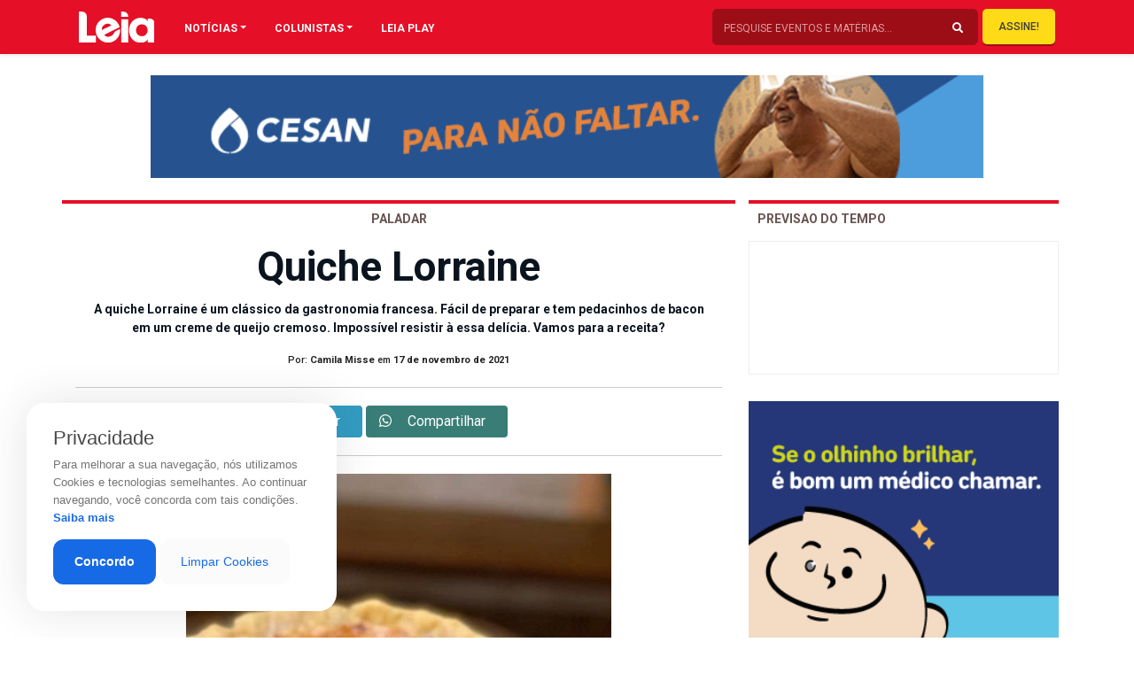

--- FILE ---
content_type: text/html; charset=UTF-8
request_url: https://revistaleia.com/quiche-lorraine/
body_size: 20364
content:
<!doctype html>
<html lang="pt-BR" class="no-js">

<head>
            
        <meta charset="UTF-8"/>
        <meta http-equiv="X-UA-Compatible" content="IE=edge">
        <meta http-equiv="content-type" content="text/html; charset=UTF-8" />
        <meta name="viewport" content="width=device-width, initial-scale=1.0">
        <meta name="robots" content="index, follow">
        <meta name="theme-color" content="#E50F27">
        <meta name="description" content="Oferecendo sempre o melhor da gastronomia, eventos, entretenimento e atualidades de Cachoeiro">
    

        <link rel="apple-touch-icon-precomposed" href="https://revistaleia.com/wp-content/themes/LOAD/_assets/images/fav.jpg"/>
        <link rel="apple-touch-icon-precomposed" sizes="72x72" href="https://revistaleia.com/wp-content/themes/LOAD/_assets/images/fav.jpg"/>
        <link rel="shortcut icon" href="https://revistaleia.com/wp-content/themes/LOAD/_assets/images/fav.jpg"/>
        
        <link rel='dns-prefetch' href='//s.w.org' />
        <link rel="pingback" href="https://revistaleia.com/xmlrpc.php">

        <link rel="stylesheet" href="https://stackpath.bootstrapcdn.com/bootstrap/4.1.3/css/bootstrap.min.css" integrity="sha384-MCw98/SFnGE8fJT3GXwEOngsV7Zt27NXFoaoApmYm81iuXoPkFOJwJ8ERdknLPMO" crossorigin="anonymous">
        <link rel="stylesheet" href="https://use.fontawesome.com/releases/v5.7.1/css/all.css" integrity="sha384-fnmOCqbTlWIlj8LyTjo7mOUStjsKC4pOpQbqyi7RrhN7udi9RwhKkMHpvLbHG9Sr" crossorigin="anonymous">
        <link rel="stylesheet" href="https://cdnjs.cloudflare.com/ajax/libs/OwlCarousel2/2.3.4/assets/owl.carousel.min.css" integrity="sha256-UhQQ4fxEeABh4JrcmAJ1+16id/1dnlOEVCFOxDef9Lw=" crossorigin="anonymous" />
        <link rel="stylesheet" href="https://cdnjs.cloudflare.com/ajax/libs/OwlCarousel2/2.3.4/assets/owl.theme.default.css" integrity="sha256-nXBV7Gr2lU0t+AwKsnS05DYtzZ81oYTXS6kj7LBQHfM=" crossorigin="anonymous" />
        <link rel="stylesheet" href="https://cdnjs.cloudflare.com/ajax/libs/OwlCarousel2/2.3.4/assets/owl.theme.green.min.css" integrity="sha256-xAPiyaYLsJkRp8VxEwi9Cl5qPxyqLO0U5aJwyRRiOKA=" crossorigin="anonymous" />
        <link rel="stylesheet" href="https://cdnjs.cloudflare.com/ajax/libs/flexslider/2.7.1/flexslider.min.css" integrity="sha256-ix4NEiyExf0o9g2FKaOSmi++y3NuwbRLiL3Ahw+IX8s=" crossorigin="anonymous" />
        <link rel="stylesheet" href="https://revistaleia.com/wp-content/themes/LOAD/_assets/vendor/animate/css/animations.css">


            
        <title>
            Quiche Lorraine | Leia        </title>    
    <meta name='robots' content='index, follow, max-image-preview:large, max-snippet:-1, max-video-preview:-1' />

	<!-- This site is optimized with the Yoast SEO plugin v26.5 - https://yoast.com/wordpress/plugins/seo/ -->
	<link rel="canonical" href="https://revistaleia.com/quiche-lorraine/" />
	<meta property="og:locale" content="pt_BR" />
	<meta property="og:type" content="article" />
	<meta property="og:title" content="Quiche Lorraine - Leia" />
	<meta property="og:description" content="A quiche Lorraine é um clássico da gastronomia francesa. Fácil de preparar e tem pedacinhos de bacon em um creme de queijo cremoso. Impossível resistir à essa delícia. Vamos para a receita? Ingredientes &#8211; 2 xícaras (chá) de farinha de trigo &#8211; 150 g de manteiga gelada em cubos &#8211; 5 colheres (sopa) de água [&hellip;]" />
	<meta property="og:url" content="https://revistaleia.com/quiche-lorraine/" />
	<meta property="og:site_name" content="Leia" />
	<meta property="article:published_time" content="2021-11-17T18:00:54+00:00" />
	<meta property="article:modified_time" content="2021-11-17T18:01:16+00:00" />
	<meta property="og:image" content="https://revistaleia.com/wp-content/uploads/2021/11/0524d4f0-fe7f-4c13-a9cc-d80f242f9817-Pequeno.jpg" />
	<meta property="og:image:width" content="480" />
	<meta property="og:image:height" content="640" />
	<meta property="og:image:type" content="image/jpeg" />
	<meta name="author" content="Revista Leia" />
	<meta name="twitter:card" content="summary_large_image" />
	<meta name="twitter:label1" content="Escrito por" />
	<meta name="twitter:data1" content="Revista Leia" />
	<meta name="twitter:label2" content="Est. tempo de leitura" />
	<meta name="twitter:data2" content="3 minutos" />
	<script type="application/ld+json" class="yoast-schema-graph">{"@context":"https://schema.org","@graph":[{"@type":"WebPage","@id":"https://revistaleia.com/quiche-lorraine/","url":"https://revistaleia.com/quiche-lorraine/","name":"Quiche Lorraine - Leia","isPartOf":{"@id":"https://revistaleia.com/#website"},"primaryImageOfPage":{"@id":"https://revistaleia.com/quiche-lorraine/#primaryimage"},"image":{"@id":"https://revistaleia.com/quiche-lorraine/#primaryimage"},"thumbnailUrl":"https://revistaleia.com/wp-content/uploads/2021/11/0524d4f0-fe7f-4c13-a9cc-d80f242f9817-Pequeno.jpg","datePublished":"2021-11-17T18:00:54+00:00","dateModified":"2021-11-17T18:01:16+00:00","author":{"@id":"https://revistaleia.com/#/schema/person/7f86f506779d49a771804b1c6388f776"},"breadcrumb":{"@id":"https://revistaleia.com/quiche-lorraine/#breadcrumb"},"inLanguage":"pt-BR","potentialAction":[{"@type":"ReadAction","target":["https://revistaleia.com/quiche-lorraine/"]}]},{"@type":"ImageObject","inLanguage":"pt-BR","@id":"https://revistaleia.com/quiche-lorraine/#primaryimage","url":"https://revistaleia.com/wp-content/uploads/2021/11/0524d4f0-fe7f-4c13-a9cc-d80f242f9817-Pequeno.jpg","contentUrl":"https://revistaleia.com/wp-content/uploads/2021/11/0524d4f0-fe7f-4c13-a9cc-d80f242f9817-Pequeno.jpg","width":480,"height":640},{"@type":"BreadcrumbList","@id":"https://revistaleia.com/quiche-lorraine/#breadcrumb","itemListElement":[{"@type":"ListItem","position":1,"name":"Início","item":"https://revistaleia.com/"},{"@type":"ListItem","position":2,"name":"Quiche Lorraine"}]},{"@type":"WebSite","@id":"https://revistaleia.com/#website","url":"https://revistaleia.com/","name":"Leia","description":"Oferecendo sempre o melhor da gastronomia, eventos, entretenimento e atualidades de Cachoeiro","potentialAction":[{"@type":"SearchAction","target":{"@type":"EntryPoint","urlTemplate":"https://revistaleia.com/?s={search_term_string}"},"query-input":{"@type":"PropertyValueSpecification","valueRequired":true,"valueName":"search_term_string"}}],"inLanguage":"pt-BR"},{"@type":"Person","@id":"https://revistaleia.com/#/schema/person/7f86f506779d49a771804b1c6388f776","name":"Revista Leia","image":{"@type":"ImageObject","inLanguage":"pt-BR","@id":"https://revistaleia.com/#/schema/person/image/","url":"https://secure.gravatar.com/avatar/69a20a1e45e9cbb801ad1e581d7a1290bf81a6e9ce137396de22aad0ce8ad6bb?s=96&d=mm&r=g","contentUrl":"https://secure.gravatar.com/avatar/69a20a1e45e9cbb801ad1e581d7a1290bf81a6e9ce137396de22aad0ce8ad6bb?s=96&d=mm&r=g","caption":"Revista Leia"},"url":"https://revistaleia.com/author/leia/"}]}</script>
	<!-- / Yoast SEO plugin. -->


<link rel='dns-prefetch' href='//www.googletagmanager.com' />
<link rel="alternate" title="oEmbed (JSON)" type="application/json+oembed" href="https://revistaleia.com/wp-json/oembed/1.0/embed?url=https%3A%2F%2Frevistaleia.com%2Fquiche-lorraine%2F" />
<link rel="alternate" title="oEmbed (XML)" type="text/xml+oembed" href="https://revistaleia.com/wp-json/oembed/1.0/embed?url=https%3A%2F%2Frevistaleia.com%2Fquiche-lorraine%2F&#038;format=xml" />
<style id='wp-img-auto-sizes-contain-inline-css' type='text/css'>
img:is([sizes=auto i],[sizes^="auto," i]){contain-intrinsic-size:3000px 1500px}
/*# sourceURL=wp-img-auto-sizes-contain-inline-css */
</style>
<style id='wp-emoji-styles-inline-css' type='text/css'>

	img.wp-smiley, img.emoji {
		display: inline !important;
		border: none !important;
		box-shadow: none !important;
		height: 1em !important;
		width: 1em !important;
		margin: 0 0.07em !important;
		vertical-align: -0.1em !important;
		background: none !important;
		padding: 0 !important;
	}
/*# sourceURL=wp-emoji-styles-inline-css */
</style>
<style id='wp-block-library-inline-css' type='text/css'>
:root{--wp-block-synced-color:#7a00df;--wp-block-synced-color--rgb:122,0,223;--wp-bound-block-color:var(--wp-block-synced-color);--wp-editor-canvas-background:#ddd;--wp-admin-theme-color:#007cba;--wp-admin-theme-color--rgb:0,124,186;--wp-admin-theme-color-darker-10:#006ba1;--wp-admin-theme-color-darker-10--rgb:0,107,160.5;--wp-admin-theme-color-darker-20:#005a87;--wp-admin-theme-color-darker-20--rgb:0,90,135;--wp-admin-border-width-focus:2px}@media (min-resolution:192dpi){:root{--wp-admin-border-width-focus:1.5px}}.wp-element-button{cursor:pointer}:root .has-very-light-gray-background-color{background-color:#eee}:root .has-very-dark-gray-background-color{background-color:#313131}:root .has-very-light-gray-color{color:#eee}:root .has-very-dark-gray-color{color:#313131}:root .has-vivid-green-cyan-to-vivid-cyan-blue-gradient-background{background:linear-gradient(135deg,#00d084,#0693e3)}:root .has-purple-crush-gradient-background{background:linear-gradient(135deg,#34e2e4,#4721fb 50%,#ab1dfe)}:root .has-hazy-dawn-gradient-background{background:linear-gradient(135deg,#faaca8,#dad0ec)}:root .has-subdued-olive-gradient-background{background:linear-gradient(135deg,#fafae1,#67a671)}:root .has-atomic-cream-gradient-background{background:linear-gradient(135deg,#fdd79a,#004a59)}:root .has-nightshade-gradient-background{background:linear-gradient(135deg,#330968,#31cdcf)}:root .has-midnight-gradient-background{background:linear-gradient(135deg,#020381,#2874fc)}:root{--wp--preset--font-size--normal:16px;--wp--preset--font-size--huge:42px}.has-regular-font-size{font-size:1em}.has-larger-font-size{font-size:2.625em}.has-normal-font-size{font-size:var(--wp--preset--font-size--normal)}.has-huge-font-size{font-size:var(--wp--preset--font-size--huge)}.has-text-align-center{text-align:center}.has-text-align-left{text-align:left}.has-text-align-right{text-align:right}.has-fit-text{white-space:nowrap!important}#end-resizable-editor-section{display:none}.aligncenter{clear:both}.items-justified-left{justify-content:flex-start}.items-justified-center{justify-content:center}.items-justified-right{justify-content:flex-end}.items-justified-space-between{justify-content:space-between}.screen-reader-text{border:0;clip-path:inset(50%);height:1px;margin:-1px;overflow:hidden;padding:0;position:absolute;width:1px;word-wrap:normal!important}.screen-reader-text:focus{background-color:#ddd;clip-path:none;color:#444;display:block;font-size:1em;height:auto;left:5px;line-height:normal;padding:15px 23px 14px;text-decoration:none;top:5px;width:auto;z-index:100000}html :where(.has-border-color){border-style:solid}html :where([style*=border-top-color]){border-top-style:solid}html :where([style*=border-right-color]){border-right-style:solid}html :where([style*=border-bottom-color]){border-bottom-style:solid}html :where([style*=border-left-color]){border-left-style:solid}html :where([style*=border-width]){border-style:solid}html :where([style*=border-top-width]){border-top-style:solid}html :where([style*=border-right-width]){border-right-style:solid}html :where([style*=border-bottom-width]){border-bottom-style:solid}html :where([style*=border-left-width]){border-left-style:solid}html :where(img[class*=wp-image-]){height:auto;max-width:100%}:where(figure){margin:0 0 1em}html :where(.is-position-sticky){--wp-admin--admin-bar--position-offset:var(--wp-admin--admin-bar--height,0px)}@media screen and (max-width:600px){html :where(.is-position-sticky){--wp-admin--admin-bar--position-offset:0px}}

/*# sourceURL=wp-block-library-inline-css */
</style><style id='global-styles-inline-css' type='text/css'>
:root{--wp--preset--aspect-ratio--square: 1;--wp--preset--aspect-ratio--4-3: 4/3;--wp--preset--aspect-ratio--3-4: 3/4;--wp--preset--aspect-ratio--3-2: 3/2;--wp--preset--aspect-ratio--2-3: 2/3;--wp--preset--aspect-ratio--16-9: 16/9;--wp--preset--aspect-ratio--9-16: 9/16;--wp--preset--color--black: #000000;--wp--preset--color--cyan-bluish-gray: #abb8c3;--wp--preset--color--white: #ffffff;--wp--preset--color--pale-pink: #f78da7;--wp--preset--color--vivid-red: #cf2e2e;--wp--preset--color--luminous-vivid-orange: #ff6900;--wp--preset--color--luminous-vivid-amber: #fcb900;--wp--preset--color--light-green-cyan: #7bdcb5;--wp--preset--color--vivid-green-cyan: #00d084;--wp--preset--color--pale-cyan-blue: #8ed1fc;--wp--preset--color--vivid-cyan-blue: #0693e3;--wp--preset--color--vivid-purple: #9b51e0;--wp--preset--gradient--vivid-cyan-blue-to-vivid-purple: linear-gradient(135deg,rgb(6,147,227) 0%,rgb(155,81,224) 100%);--wp--preset--gradient--light-green-cyan-to-vivid-green-cyan: linear-gradient(135deg,rgb(122,220,180) 0%,rgb(0,208,130) 100%);--wp--preset--gradient--luminous-vivid-amber-to-luminous-vivid-orange: linear-gradient(135deg,rgb(252,185,0) 0%,rgb(255,105,0) 100%);--wp--preset--gradient--luminous-vivid-orange-to-vivid-red: linear-gradient(135deg,rgb(255,105,0) 0%,rgb(207,46,46) 100%);--wp--preset--gradient--very-light-gray-to-cyan-bluish-gray: linear-gradient(135deg,rgb(238,238,238) 0%,rgb(169,184,195) 100%);--wp--preset--gradient--cool-to-warm-spectrum: linear-gradient(135deg,rgb(74,234,220) 0%,rgb(151,120,209) 20%,rgb(207,42,186) 40%,rgb(238,44,130) 60%,rgb(251,105,98) 80%,rgb(254,248,76) 100%);--wp--preset--gradient--blush-light-purple: linear-gradient(135deg,rgb(255,206,236) 0%,rgb(152,150,240) 100%);--wp--preset--gradient--blush-bordeaux: linear-gradient(135deg,rgb(254,205,165) 0%,rgb(254,45,45) 50%,rgb(107,0,62) 100%);--wp--preset--gradient--luminous-dusk: linear-gradient(135deg,rgb(255,203,112) 0%,rgb(199,81,192) 50%,rgb(65,88,208) 100%);--wp--preset--gradient--pale-ocean: linear-gradient(135deg,rgb(255,245,203) 0%,rgb(182,227,212) 50%,rgb(51,167,181) 100%);--wp--preset--gradient--electric-grass: linear-gradient(135deg,rgb(202,248,128) 0%,rgb(113,206,126) 100%);--wp--preset--gradient--midnight: linear-gradient(135deg,rgb(2,3,129) 0%,rgb(40,116,252) 100%);--wp--preset--font-size--small: 13px;--wp--preset--font-size--medium: 20px;--wp--preset--font-size--large: 36px;--wp--preset--font-size--x-large: 42px;--wp--preset--spacing--20: 0.44rem;--wp--preset--spacing--30: 0.67rem;--wp--preset--spacing--40: 1rem;--wp--preset--spacing--50: 1.5rem;--wp--preset--spacing--60: 2.25rem;--wp--preset--spacing--70: 3.38rem;--wp--preset--spacing--80: 5.06rem;--wp--preset--shadow--natural: 6px 6px 9px rgba(0, 0, 0, 0.2);--wp--preset--shadow--deep: 12px 12px 50px rgba(0, 0, 0, 0.4);--wp--preset--shadow--sharp: 6px 6px 0px rgba(0, 0, 0, 0.2);--wp--preset--shadow--outlined: 6px 6px 0px -3px rgb(255, 255, 255), 6px 6px rgb(0, 0, 0);--wp--preset--shadow--crisp: 6px 6px 0px rgb(0, 0, 0);}:where(.is-layout-flex){gap: 0.5em;}:where(.is-layout-grid){gap: 0.5em;}body .is-layout-flex{display: flex;}.is-layout-flex{flex-wrap: wrap;align-items: center;}.is-layout-flex > :is(*, div){margin: 0;}body .is-layout-grid{display: grid;}.is-layout-grid > :is(*, div){margin: 0;}:where(.wp-block-columns.is-layout-flex){gap: 2em;}:where(.wp-block-columns.is-layout-grid){gap: 2em;}:where(.wp-block-post-template.is-layout-flex){gap: 1.25em;}:where(.wp-block-post-template.is-layout-grid){gap: 1.25em;}.has-black-color{color: var(--wp--preset--color--black) !important;}.has-cyan-bluish-gray-color{color: var(--wp--preset--color--cyan-bluish-gray) !important;}.has-white-color{color: var(--wp--preset--color--white) !important;}.has-pale-pink-color{color: var(--wp--preset--color--pale-pink) !important;}.has-vivid-red-color{color: var(--wp--preset--color--vivid-red) !important;}.has-luminous-vivid-orange-color{color: var(--wp--preset--color--luminous-vivid-orange) !important;}.has-luminous-vivid-amber-color{color: var(--wp--preset--color--luminous-vivid-amber) !important;}.has-light-green-cyan-color{color: var(--wp--preset--color--light-green-cyan) !important;}.has-vivid-green-cyan-color{color: var(--wp--preset--color--vivid-green-cyan) !important;}.has-pale-cyan-blue-color{color: var(--wp--preset--color--pale-cyan-blue) !important;}.has-vivid-cyan-blue-color{color: var(--wp--preset--color--vivid-cyan-blue) !important;}.has-vivid-purple-color{color: var(--wp--preset--color--vivid-purple) !important;}.has-black-background-color{background-color: var(--wp--preset--color--black) !important;}.has-cyan-bluish-gray-background-color{background-color: var(--wp--preset--color--cyan-bluish-gray) !important;}.has-white-background-color{background-color: var(--wp--preset--color--white) !important;}.has-pale-pink-background-color{background-color: var(--wp--preset--color--pale-pink) !important;}.has-vivid-red-background-color{background-color: var(--wp--preset--color--vivid-red) !important;}.has-luminous-vivid-orange-background-color{background-color: var(--wp--preset--color--luminous-vivid-orange) !important;}.has-luminous-vivid-amber-background-color{background-color: var(--wp--preset--color--luminous-vivid-amber) !important;}.has-light-green-cyan-background-color{background-color: var(--wp--preset--color--light-green-cyan) !important;}.has-vivid-green-cyan-background-color{background-color: var(--wp--preset--color--vivid-green-cyan) !important;}.has-pale-cyan-blue-background-color{background-color: var(--wp--preset--color--pale-cyan-blue) !important;}.has-vivid-cyan-blue-background-color{background-color: var(--wp--preset--color--vivid-cyan-blue) !important;}.has-vivid-purple-background-color{background-color: var(--wp--preset--color--vivid-purple) !important;}.has-black-border-color{border-color: var(--wp--preset--color--black) !important;}.has-cyan-bluish-gray-border-color{border-color: var(--wp--preset--color--cyan-bluish-gray) !important;}.has-white-border-color{border-color: var(--wp--preset--color--white) !important;}.has-pale-pink-border-color{border-color: var(--wp--preset--color--pale-pink) !important;}.has-vivid-red-border-color{border-color: var(--wp--preset--color--vivid-red) !important;}.has-luminous-vivid-orange-border-color{border-color: var(--wp--preset--color--luminous-vivid-orange) !important;}.has-luminous-vivid-amber-border-color{border-color: var(--wp--preset--color--luminous-vivid-amber) !important;}.has-light-green-cyan-border-color{border-color: var(--wp--preset--color--light-green-cyan) !important;}.has-vivid-green-cyan-border-color{border-color: var(--wp--preset--color--vivid-green-cyan) !important;}.has-pale-cyan-blue-border-color{border-color: var(--wp--preset--color--pale-cyan-blue) !important;}.has-vivid-cyan-blue-border-color{border-color: var(--wp--preset--color--vivid-cyan-blue) !important;}.has-vivid-purple-border-color{border-color: var(--wp--preset--color--vivid-purple) !important;}.has-vivid-cyan-blue-to-vivid-purple-gradient-background{background: var(--wp--preset--gradient--vivid-cyan-blue-to-vivid-purple) !important;}.has-light-green-cyan-to-vivid-green-cyan-gradient-background{background: var(--wp--preset--gradient--light-green-cyan-to-vivid-green-cyan) !important;}.has-luminous-vivid-amber-to-luminous-vivid-orange-gradient-background{background: var(--wp--preset--gradient--luminous-vivid-amber-to-luminous-vivid-orange) !important;}.has-luminous-vivid-orange-to-vivid-red-gradient-background{background: var(--wp--preset--gradient--luminous-vivid-orange-to-vivid-red) !important;}.has-very-light-gray-to-cyan-bluish-gray-gradient-background{background: var(--wp--preset--gradient--very-light-gray-to-cyan-bluish-gray) !important;}.has-cool-to-warm-spectrum-gradient-background{background: var(--wp--preset--gradient--cool-to-warm-spectrum) !important;}.has-blush-light-purple-gradient-background{background: var(--wp--preset--gradient--blush-light-purple) !important;}.has-blush-bordeaux-gradient-background{background: var(--wp--preset--gradient--blush-bordeaux) !important;}.has-luminous-dusk-gradient-background{background: var(--wp--preset--gradient--luminous-dusk) !important;}.has-pale-ocean-gradient-background{background: var(--wp--preset--gradient--pale-ocean) !important;}.has-electric-grass-gradient-background{background: var(--wp--preset--gradient--electric-grass) !important;}.has-midnight-gradient-background{background: var(--wp--preset--gradient--midnight) !important;}.has-small-font-size{font-size: var(--wp--preset--font-size--small) !important;}.has-medium-font-size{font-size: var(--wp--preset--font-size--medium) !important;}.has-large-font-size{font-size: var(--wp--preset--font-size--large) !important;}.has-x-large-font-size{font-size: var(--wp--preset--font-size--x-large) !important;}
/*# sourceURL=global-styles-inline-css */
</style>

<style id='classic-theme-styles-inline-css' type='text/css'>
/*! This file is auto-generated */
.wp-block-button__link{color:#fff;background-color:#32373c;border-radius:9999px;box-shadow:none;text-decoration:none;padding:calc(.667em + 2px) calc(1.333em + 2px);font-size:1.125em}.wp-block-file__button{background:#32373c;color:#fff;text-decoration:none}
/*# sourceURL=/wp-includes/css/classic-themes.min.css */
</style>
<link rel='stylesheet' id='contact-form-7-css' href='https://revistaleia.com/wp-content/plugins/contact-form-7/includes/css/styles.css?ver=6.1.4' type='text/css' media='all' />
<link rel='stylesheet' id='style-css' href='https://revistaleia.com/wp-content/themes/LOAD/style.css?ver=6.9' type='text/css' media='all' />
<link rel='stylesheet' id='menu-css' href='https://revistaleia.com/wp-content/themes/LOAD/_assets/css/menu.css?ver=1618689497' type='text/css' media='all' />
<link rel='stylesheet' id='custom-css' href='https://revistaleia.com/wp-content/themes/LOAD/_assets/css/custom.css?ver=1766441778' type='text/css' media='all' />
<link rel="https://api.w.org/" href="https://revistaleia.com/wp-json/" /><link rel="alternate" title="JSON" type="application/json" href="https://revistaleia.com/wp-json/wp/v2/posts/18803" /><link rel="EditURI" type="application/rsd+xml" title="RSD" href="https://revistaleia.com/xmlrpc.php?rsd" />
<link rel='shortlink' href='https://revistaleia.com/?p=18803' />
<meta name="generator" content="Site Kit by Google 1.167.0" />    <script data-ad-client="ca-pub-8743277626218338" async src="https://pagead2.googlesyndication.com/pagead/js/adsbygoogle.js"></script>
    <script async defer crossorigin="anonymous" src="https://connect.facebook.net/pt_BR/sdk.js#xfbml=1&version=v4.0&appId=616032402428663&autoLogAppEvents=1"></script>

</head>

<body data-rsssl=1 class="over">
    <!-- <div id="trans" class="load"></div> -->
    <div class="push">
        <nav class="navbar navbar-expand-lg navbar-light shadow-sm fixed-top">
            <div class="container">
                <div class="container">
                    <div class="row">
                        <div class="col-lg-1 col-10 px-1">
                            <a href="#menu" class="menu-link menumobilehddek">
                                <button class="menu-burger link" aria-label="Main Menu">
                                    <svg width="42" height="42" viewBox="0 0 100 100">
                                        <path class="line line1" d="M 20,29.000046 H 80.000231 C 80.000231,29.000046 94.498839,28.817352 94.532987,66.711331 94.543142,77.980673 90.966081,81.670246 85.259173,81.668997 79.552261,81.667751 75.000211,74.999942 75.000211,74.999942 L 25.000021,25.000058" />
                                        <path class="line line2" d="M 20,50 H 80" />
                                        <path class="line line3" d="M 20,70.999954 H 80.000231 C 80.000231,70.999954 94.498839,71.182648 94.532987,33.288669 94.543142,22.019327 90.966081,18.329754 85.259173,18.331003 79.552261,18.332249 75.000211,25.000058 75.000211,25.000058 L 25.000021,74.999942" />
                                    </svg>
                                </button>
                            </a>
                            <a href='https://revistaleia.com' class='opaco1'> <img class="logo-top" id="logoprincipal" src="https://revistaleia.com/wp-content/themes/LOAD/_assets/img/logo-leia.svg"></a>
                        </div>

                        <div class="col-lg-11 pr-1 menuebusca">

                            <div id="navbarContent" class="collapse navbar-collapse pc-menuleia">
                                <ul class="navbar-nav">
                                    <li class="nav-item dropdown megamenu"><a id="megamneu" href="" data-toggle="dropdown" aria-haspopup="true" aria-expanded="false" class="nav-link nav-link-base dropdown-toggle font-weight-bold text-uppercase">NOTÍCIAS</a>
                                        <div aria-labelledby="megamneu" class="dropdown-menu border-0 p-0 m-0">
                                            <div class="container">
                                                <div class="row bg-white rounded-0 m-0 shadow-sm p-1">
                                                    <div class="col-lg-7 col-xl-8">

                                                        <div class="row">
                                                            <div class="col-lg-12 mb-4">
                                                                <ul class="list-unstyled mt-4">
                                                                    	<li class="cat-item cat-item-58"><a href="https://revistaleia.com/categorias/ambiente/">Ambiente</a>
</li>
	<li class="cat-item cat-item-52"><a href="https://revistaleia.com/categorias/artigo/">Artigo</a>
</li>
	<li class="cat-item cat-item-51"><a href="https://revistaleia.com/categorias/beleza/">Beleza</a>
</li>
	<li class="cat-item cat-item-68"><a href="https://revistaleia.com/categorias/bichos/">Bichos</a>
</li>
	<li class="cat-item cat-item-151"><a href="https://revistaleia.com/categorias/branded-content/">Branded content</a>
</li>
	<li class="cat-item cat-item-25"><a href="https://revistaleia.com/categorias/brasil/">Brasil</a>
</li>
	<li class="cat-item cat-item-14"><a href="https://revistaleia.com/categorias/cidades/">Cidades</a>
</li>
	<li class="cat-item cat-item-56"><a href="https://revistaleia.com/categorias/ciencia/">Ciência</a>
</li>
	<li class="cat-item cat-item-63"><a href="https://revistaleia.com/categorias/cinema/">Cinema</a>
</li>
	<li class="cat-item cat-item-62"><a href="https://revistaleia.com/categorias/comportamento/">Comportamento</a>
</li>
	<li class="cat-item cat-item-57"><a href="https://revistaleia.com/categorias/cotidiano/">Cotidiano</a>
</li>
	<li class="cat-item cat-item-19"><a href="https://revistaleia.com/categorias/cronicas/">Crônicas</a>
</li>
	<li class="cat-item cat-item-30"><a href="https://revistaleia.com/categorias/cultura/">Cultura</a>
</li>
	<li class="cat-item cat-item-16"><a href="https://revistaleia.com/categorias/decoracao/">Decoração</a>
</li>
	<li class="cat-item cat-item-47"><a href="https://revistaleia.com/categorias/dermatips/">Dermatips</a>
</li>
	<li class="cat-item cat-item-17"><a href="https://revistaleia.com/categorias/economia/">Economia</a>
</li>
	<li class="cat-item cat-item-31"><a href="https://revistaleia.com/categorias/educacao/">Educação</a>
</li>
	<li class="cat-item cat-item-32"><a href="https://revistaleia.com/categorias/entretenimento/">Entretenimento</a>
</li>
	<li class="cat-item cat-item-10"><a href="https://revistaleia.com/categorias/entrevista/">Entrevista</a>
</li>
	<li class="cat-item cat-item-69"><a href="https://revistaleia.com/categorias/especial/">Especial</a>
</li>
	<li class="cat-item cat-item-38"><a href="https://revistaleia.com/categorias/esporte/">Esporte</a>
</li>
	<li class="cat-item cat-item-65"><a href="https://revistaleia.com/categorias/geral/">Geral</a>
</li>
	<li class="cat-item cat-item-49"><a href="https://revistaleia.com/categorias/life-style/">Life Style</a>
</li>
	<li class="cat-item cat-item-64"><a href="https://revistaleia.com/categorias/mercado/">Mercado</a>
</li>
	<li class="cat-item cat-item-4"><a href="https://revistaleia.com/categorias/moda/">Moda</a>
</li>
	<li class="cat-item cat-item-66"><a href="https://revistaleia.com/categorias/motor/">Motor</a>
</li>
	<li class="cat-item cat-item-1"><a href="https://revistaleia.com/categorias/sem-categoria/">Mundo</a>
</li>
	<li class="cat-item cat-item-53"><a href="https://revistaleia.com/categorias/musica/">Música</a>
</li>
	<li class="cat-item cat-item-2"><a href="https://revistaleia.com/categorias/paladar/">Paladar</a>
</li>
	<li class="cat-item cat-item-6"><a href="https://revistaleia.com/categorias/politica/">Política</a>
</li>
	<li class="cat-item cat-item-152"><a href="https://revistaleia.com/categorias/publieditorial/">Publieditorial</a>
</li>
	<li class="cat-item cat-item-55"><a href="https://revistaleia.com/categorias/religiao/">Religião</a>
</li>
	<li class="cat-item cat-item-7"><a href="https://revistaleia.com/categorias/saude/">Saúde</a>
</li>
	<li class="cat-item cat-item-70"><a href="https://revistaleia.com/categorias/seguranca/">Segurança</a>
</li>
	<li class="cat-item cat-item-5"><a href="https://revistaleia.com/categorias/sociedade/">Sociedade</a>
</li>
	<li class="cat-item cat-item-35"><a href="https://revistaleia.com/categorias/tecnologia/">Tecnologia</a>
</li>
	<li class="cat-item cat-item-18"><a href="https://revistaleia.com/categorias/turismo/">Turismo</a>
</li>
	<li class="cat-item cat-item-67"><a href="https://revistaleia.com/categorias/vinhos/">Vinhos</a>
</li>
                                                                </ul>
                                                            </div>
                                                        </div>
                                                    </div>
                                                    <div class="col-lg-5 col-xl-4 px-0 d-none d-lg-block">
                                                        					<a href="https://www.acacci.org.br"target="_blank""> <img class="imgbannerQuadro" src="https://revistaleia.com/wp-content/uploads/2025/09/acacciquadr-1.gif" alt="" title="Detran"></a>
			                                                    </div>
                                                </div>
                                            </div>
                                        </div>
                                    </li>
                                    <li class="nav-item dropdown megamenu"><a id="megamneux" href="" data-toggle="dropdown" aria-haspopup="true" aria-expanded="false" class="nav-link nav-link-base dropdown-toggle font-weight-bold text-uppercase">COLUNISTAS</a>
                                        <div aria-labelledby="megamneux" class="dropdown-menu border-0 p-0 m-0">
                                            <div class="container">
                                                <div class="row bg-white rounded-0 m-0 shadow-sm p-1">
                                                    <div class="col-lg-7 col-xl-8">

                                                        <div class="row">
                                                            <div class="col-lg-12 mb-4">
                                                                <ul class="list-unstyled mt-4">
                                                                                                                                        <li class="cat-item"><a href="https://revistaleia.com/colunistas/receitas-e-temperos/">Camila Misse</a>
                                                                    </li>
                                                                                                                                        <li class="cat-item"><a href="https://revistaleia.com/colunistas/carolina-perovano/">Carolina Perovano</a>
                                                                    </li>
                                                                                                                                        <li class="cat-item"><a href="https://revistaleia.com/colunistas/flaviateixeira/">Flavia Teixeira</a>
                                                                    </li>
                                                                                                                                        <li class="cat-item"><a href="https://revistaleia.com/colunistas/itamar-gurgel/">Itamar Gurgel</a>
                                                                    </li>
                                                                                                                                        <li class="cat-item"><a href="https://revistaleia.com/colunistas/janine-bastos/">Janine Bastos</a>
                                                                    </li>
                                                                                                                                        <li class="cat-item"><a href="https://revistaleia.com/colunistas/marilene-depes/">Marilene Depes</a>
                                                                    </li>
                                                                                                                                        <li class="cat-item"><a href="https://revistaleia.com/colunistas/nicolli-viana/">Nicolle Viana</a>
                                                                    </li>
                                                                                                                                        <li class="cat-item"><a href="https://revistaleia.com/colunistas/poly-rabbi/">Poly Rabbi</a>
                                                                    </li>
                                                                                                                                        <li class="cat-item"><a href="https://revistaleia.com/colunistas/reginamonteiro/">Regina Monteiro</a>
                                                                    </li>
                                                                                                                                        <li class="cat-item"><a href="https://revistaleia.com/colunistas/sergio-damiao/">Sergio Damião</a>
                                                                    </li>
                                                                                                                                        <li class="cat-item"><a href="https://revistaleia.com/colunistas/thais-novaes/">Thais Novaes</a>
                                                                    </li>
                                                                                                                                        <li class="cat-item"><a href="https://revistaleia.com/colunistas/wilson-marcio-depes/">Wilson Márcio Depes</a>
                                                                    </li>
                                                                    
                                                                </ul>
                                                            </div>
                                                        </div>
                                                    </div>
                                                    <div class="col-lg-5 col-xl-4 px-0 d-none d-lg-block">
                                                        					<a href="https://www.acacci.org.br"target="_blank""> <img class="imgbannerQuadro" src="https://revistaleia.com/wp-content/uploads/2025/09/acacciquadr-1.gif" alt="" title="Detran"></a>
			                                                    </div>
                                                </div>
                                            </div>
                                        </div>
                                    </li>
                                    <!-- <li class="nav-item"><a href="" class="nav-link nav-link-base font-weight-bold text-uppercase">EVENTOS</a></li> -->
                                    <li class="nav-item"><a href="https://revistaleia.com/leia-play/" class="nav-link nav-link-base font-weight-bold text-uppercase">LEIA PLAY</a></li>
                                </ul>
                            </div>

                            <div class='pc-buscaleia'>
                                 <form class="form-search" action="https://revistaleia.com/" method="get" accept-charset="utf-8" id="searchform" role="search">
    <input type="text" placeholder="PESQUISE EVENTOS E MATÉRIAS..." name="s" id="s" value="" >
    <button type="submit" id="searchsubmit" value="Search"><i class="fa fa-search"></i></button>
</form>                                <a href="https://revistaleia.com/fale-conosco/" class='btn btn-assine'>ASSINE!</a>
                            </div>

                        </div>
                        <div class="col-2 d-sm-block d-md-none divtopbusca">
                            <a href="#" id="search-btn"><i class="fas fa-search"></i></a>
                            <div id="search-overlay" class="block">
                                <div class="centered">
                                    <div id='search-box'>
                                        <i id="close-btn" class="fa fa-times fa-2x"></i>
                                        <form action='https://revistaleia.com/' class="form-search" id='searchform' method='get' target='_top'>
                                            <input id='search-text' name='s' placeholder='PESQUISE EVENTOS E MATÉRIAS...' type='text' value="" />
                                            <button id='searchsubmit' type='submit'><i class="fas fa-search"></i></button>
                                        </form>
                                    </div>
                                </div>
                            </div>
                        </div> 
                    </div>
                </div>

        </nav>
        <nav id="menu" class="panel" role="navigation">
            <a href='https://revistaleia.com' class='logo-dentromenu'> <img class="logo-top" src="https://revistaleia.com/wp-content/themes/LOAD/_assets/img/leia.png"></a>
            <ul>
                <li class="menu-item"><a href="https://revistaleia.com">Início</a></li>
                <li class="menu-item "><a href="https://revistaleia.com/colunistas/">Colunistas</a></li>
                <li class="menu-item "><a href="https://revistaleia.com/leia-play/">Leia Play</a></li>
                <li class="menu-item "><a href="https://revistaleia.com/fale-conosco/">Assine</a></li>
        </nav><div id="fb-root"></div>
<div class='divconteudo'>

    <div class="bnhome ">
					<a href="https://servicos.cesan.com.br/area-publica"target="_blank""> <img class="imgbanner" src="https://revistaleia.com/wp-content/uploads/2026/01/C3002-23_interstitial_guarapari_728x90px.gif" width="970" height="250" alt="" title="Cesan"></a>
			    
</div>    <div class="clearfix"></div>
        <section>
        <div class="container-fluid page-post">
            <div class="container">
                <div class="row">
                    
                    <div class="col-xl-8 materialeia mb-30">
                    	<h4 class="materia-categoria">Paladar</h4>
                        <h1 class="materia-titulo">Quiche Lorraine</h1>
                        <p class="materia-subtitulo" >A quiche Lorraine é um clássico da gastronomia francesa. Fácil de preparar e tem pedacinhos de bacon em um creme de queijo cremoso. Impossível resistir à essa delícia. Vamos para a receita?</p>
                        <h5> Por: <strong>Camila Misse</strong> em <strong>17 de novembro de 2021</strong></h5>
                        <div id='creu'></div>
                        <div class="socialcompartilhabar">
                            <a href="https://www.facebook.com/sharer/sharer.php?u=https://revistaleia.com/quiche-lorraine/" target='_blank' class="btn btn-brand btn-facebook">
                                <i class="fab fa-facebook fa-fw"></i><span>Compartilhar</span>
                            </a>
                            <a href="https://twitter.com/intent/tweet?text=Quiche Lorraine&url=https://revistaleia.com/quiche-lorraine/" target='_blank' class="btn btn-brand btn-twitter">
                                <i class="fab fa-twitter fa-fw"></i><span>Compartilhar</span>
                            </a>
                            <a href="https://api.whatsapp.com/send?text=Quiche Lorraine - https://revistaleia.com/quiche-lorraine/" data-action="share/whatsapp/share" target='_blank' class="btn btn-brand btn-whatsapp">
                                <i class="fab fa-whatsapp fa-fw"></i><span>Compartilhar</span>
                            </a>
                        </div>

                        
                        <p><img fetchpriority="high" decoding="async" class="aligncenter size-full wp-image-18804" src="https://revistaleia.com/wp-content/uploads/2021/11/0524d4f0-fe7f-4c13-a9cc-d80f242f9817-Pequeno.jpg" alt="" width="480" height="640" srcset="https://revistaleia.com/wp-content/uploads/2021/11/0524d4f0-fe7f-4c13-a9cc-d80f242f9817-Pequeno.jpg 480w, https://revistaleia.com/wp-content/uploads/2021/11/0524d4f0-fe7f-4c13-a9cc-d80f242f9817-Pequeno-225x300.jpg 225w" sizes="(max-width: 480px) 100vw, 480px" /></p>
<p>A quiche Lorraine é um clássico da gastronomia francesa. Fácil de preparar e tem pedacinhos de bacon em um creme de queijo cremoso. Impossível resistir à essa delícia. Vamos para a receita?</p>
<p><strong>Ingredientes</strong></p>
<p>&#8211; 2 xícaras (chá) de farinha de trigo<br />
&#8211; 150 g de manteiga gelada em cubos<br />
&#8211; 5 colheres (sopa) de água gelada<br />
&#8211; 1 colher (chá) de sal<br />
&#8211; 2 xícaras (chá) de creme de leite fresco / 4 ovos<br />
&#8211; ½ xícara (chá) de bacon em cubos<br />
&#8211; ¾ de xícara (chá) de queijo gruyère ralado grosso<br />
&#8211; noz-moscada ralada na hora a gosto<br />
&#8211; sal e pimenta-do-reino moída na hora a gosto<br />
&#8211; farinha de trigo para polvilhar na bancada</p>
<p><strong>Modo de preparo</strong></p>
<p>Numa tigela, misture a farinha com o sal. Junte os cubos de manteiga e amasse, beliscando com as pontas dos dedos até formar uma farofa. Acrescente a água gelada de colher em colher, misturando com as mãos até conseguir formar uma bola – evite trabalhar demais a massa, deixe pontinhos de manteiga ainda aparentes para ficar bem crocante depois de assada. Modele a massa numa bola e achate levemente formando um disco – assim fica mais fácil na hora de abrir. Embrulhe a massa com filme e leve à geladeira por pelo menos 1 hora (se preferir, prepare a massa no dia anterior). Preaqueça o forno a 200 °C (temperatura média) e separe uma fôrma com fundo removível de 24 cm de diâmetro.<br />
Retire a massa da geladeira e disponha sobre a bancada enfarinhada. Polvilhe um pouco de farinha sobre a massa e abra com um rolo até formar um círculo 6 cm maior que o diâmetro da fôrma.<br />
Enrole a massa sobre o rolo e desenrole sobre a fôrma. Com as pontas dos dedos, pressione delicadamente a massa para cobrir todo o fundo e lateral da fôrma. Com uma faca, corte o excesso de massa (você pode utilizar as aparas para assar biscoitos). Leve a fôrma para a geladeira por 10 minutos enquanto o forno aquece – a massa é muito amanteigada, isso evita que as laterais baixem na hora de assar.<br />
Corte um círculo de papel-manteiga um pouco maior que a fôrma, coloque sobre a massa e preencha o fundo com grãos de feijão cru – eles servem de peso e evitam que a massa infle e rache ao assar. Leve ao forno por cerca de 30 minutos para pré-assar – as bordas começam a dourar e o fundo perde o aspecto de cru. Enquanto isso, prepare o recheio.<br />
Numa tigela pequena quebre os ovos, um de cada vez, e transfira para uma tigela grande – se um estiver estragado você não perde a receita. Junte o creme de leite fresco e misture com um batedor de arame até ficar liso. Tempere com uma pitada de sal, pimenta-do-reino e noz-moscada a gosto – cuidado com o sal, alguns bacons e queijos são mais salgados que outros.<br />
Coloque o bacon numa frigideira e leve ao fogo médio por 3 minutos, mexendo de vez em quando, até começar a dourar – assim ele ganha sabor e perde parte da gordura. Com uma colher transfira o bacon para um prato forrado com papel toalha e reserve.<br />
Retire a massa pré-assada do forno e diminua a temperatura para 180 ºC (temperatura média). Com cuidado, retire o papel manteiga com os grãos de feijão. Para rechear a quiche, coloque os ingredientes na seguinte ordem: distribua no fundo da massa o queijo ralado, os cubos de bacon e preencha com o creme de ovos.<br />
Volte a fôrma ao forno para assar por cerca de 30 minutos, ou até a quiche inflar e ficar bem dourada.</p>
                        <div class="clearfix"></div>
                                                <div class="clearfix"></div>
                        <div class="bnhome ">
					<a href="https://servicos.cesan.com.br/area-publica"target="_blank""> <img class="imgbanner" src="https://revistaleia.com/wp-content/uploads/2026/01/C3002-23_interstitial_guarapari_728x90px.gif" width="970" height="250" alt="" title="Cesan"></a>
			    
</div>                        <div class="clearfix"></div>
                        
                        <div class="fb-comments" data-href="https://revistaleia.com/quiche-lorraine/" data-width="100%" data-numposts="5"></div>

                    </div>
                    <div class="col-xl-4 sidebarpost">
                    					<script type="text/javascript">
				var SETTINGS = {};
				SETTINGS.MEDIA_URL = 'https://s.glbimg.com/jo/g1/media/';
				</script>


				<div class="widget hentry widget-previsao-tempo">	
					<h4 class="wigettitulo">Previsao Do Tempo </h4>
				    <div class="conteudo carregando"></div> 
				</div>
					                    	<div class="bninterninho">
                         					<a href="https://www.acacci.org.br"target="_blank""> <img class="imgbannerQuadro" src="https://revistaleia.com/wp-content/uploads/2025/09/acacciquadr-1.gif" alt="" title="Detran"></a>
									</div>

                        <h3>
                            <span> ÚLTIMAS EM  <a href='https://revistaleia.com/categorias/paladar/' class='tagcat rounded'>Paladar</a></span>
                        </h3>

                                                
                        <a class="linkultimas linkprimeira" href="https://revistaleia.com/com-tradicao-e-qualidade-buffet-belas-artes-prepara-ceias-especiais-de-natal-sob-encomenda/">
                            <p>Com tradição e qualidade, Buffet Belas Artes prepara ceias especiais de Natal sob encomenda<br><span style="text-transform: uppercase;" >19 de dezembro de 2025</span></p>
                        </a>
                        
                        <a class="linkultimas " href="https://revistaleia.com/bolo-quase-solado-de-banana/">
                            <p>Bolo quase solado de banana<br><span style="text-transform: uppercase;" >10 de dezembro de 2025</span></p>
                        </a>
                        
                        <a class="linkultimas " href="https://revistaleia.com/salada-de-maionese-de-bacon/">
                            <p>Salada de maionese de bacon<br><span style="text-transform: uppercase;" >3 de dezembro de 2025</span></p>
                        </a>
                        
                        <a class="linkultimas " href="https://revistaleia.com/sunomono/">
                            <p>Sunomono<br><span style="text-transform: uppercase;" >28 de novembro de 2025</span></p>
                        </a>
                        
                        <a class="linkultimas " href="https://revistaleia.com/tomate-recheado-com-quinoa-nozes-e-queijo-de-cabra/">
                            <p>Tomate recheado com quinoa, nozes e queijo de cabra<br><span style="text-transform: uppercase;" >19 de novembro de 2025</span></p>
                        </a>
                        
                        <a class="linkultimas " href="https://revistaleia.com/cestinha-de-cebola-gratinada/">
                            <p>Cestinha  de cebola gratinada<br><span style="text-transform: uppercase;" >13 de novembro de 2025</span></p>
                        </a>
                        
                        <a class="linkultimas " href="https://revistaleia.com/parque-das-castanheiras-ganha-novo-point-cervejeiro-em-vila-velha/">
                            <p>Parque das Castanheiras ganha novo point cervejeiro em Vila Velha<br><span style="text-transform: uppercase;" >30 de outubro de 2025</span></p>
                        </a>
                        
                        <a class="linkultimas " href="https://revistaleia.com/bolinho-de-chuva-saudavel/">
                            <p>Bolinho de chuva saudável<br><span style="text-transform: uppercase;" >27 de outubro de 2025</span></p>
                        </a>
                        
                        <a class="linkultimas " href="https://revistaleia.com/palha-italiana-de-cafe/">
                            <p>Palha italiana de café<br><span style="text-transform: uppercase;" >6 de outubro de 2025</span></p>
                        </a>
                        
                        <a class="linkultimas " href="https://revistaleia.com/roda-de-boteco-estreia-na-regiao-serrana-com-edicao-especial-em-venda-nova-do-imigrante/">
                            <p>Roda de Boteco estreia na Região Serrana com edição especial em Venda Nova<br><span style="text-transform: uppercase;" >2 de outubro de 2025</span></p>
                        </a>
                        
                    </div>
                </div>
            </div>
        </div>
    </section>
    </div>

                                                                        <footer>
                                        <div class="topfoot">
                                            <div class="container-fluid">
                                                <div class="container">
                                                    <div class="row">
                                                        <div class="col-lg-6 offset-lg-4">
                                                            <h4>Notícias</h4>
                                                            <div class='linksnoticias'>
                                                                <ul class="catfoote">
                                                                    	<li class="cat-item cat-item-58"><a href="https://revistaleia.com/categorias/ambiente/">Ambiente</a>
</li>
	<li class="cat-item cat-item-52"><a href="https://revistaleia.com/categorias/artigo/">Artigo</a>
</li>
	<li class="cat-item cat-item-51"><a href="https://revistaleia.com/categorias/beleza/">Beleza</a>
</li>
	<li class="cat-item cat-item-68"><a href="https://revistaleia.com/categorias/bichos/">Bichos</a>
</li>
	<li class="cat-item cat-item-151"><a href="https://revistaleia.com/categorias/branded-content/">Branded content</a>
</li>
	<li class="cat-item cat-item-25"><a href="https://revistaleia.com/categorias/brasil/">Brasil</a>
</li>
	<li class="cat-item cat-item-14"><a href="https://revistaleia.com/categorias/cidades/">Cidades</a>
</li>
	<li class="cat-item cat-item-56"><a href="https://revistaleia.com/categorias/ciencia/">Ciência</a>
</li>
	<li class="cat-item cat-item-63"><a href="https://revistaleia.com/categorias/cinema/">Cinema</a>
</li>
	<li class="cat-item cat-item-62"><a href="https://revistaleia.com/categorias/comportamento/">Comportamento</a>
</li>
	<li class="cat-item cat-item-57"><a href="https://revistaleia.com/categorias/cotidiano/">Cotidiano</a>
</li>
	<li class="cat-item cat-item-19"><a href="https://revistaleia.com/categorias/cronicas/">Crônicas</a>
</li>
	<li class="cat-item cat-item-30"><a href="https://revistaleia.com/categorias/cultura/">Cultura</a>
</li>
	<li class="cat-item cat-item-16"><a href="https://revistaleia.com/categorias/decoracao/">Decoração</a>
</li>
	<li class="cat-item cat-item-47"><a href="https://revistaleia.com/categorias/dermatips/">Dermatips</a>
</li>
	<li class="cat-item cat-item-17"><a href="https://revistaleia.com/categorias/economia/">Economia</a>
</li>
	<li class="cat-item cat-item-31"><a href="https://revistaleia.com/categorias/educacao/">Educação</a>
</li>
	<li class="cat-item cat-item-32"><a href="https://revistaleia.com/categorias/entretenimento/">Entretenimento</a>
</li>
	<li class="cat-item cat-item-10"><a href="https://revistaleia.com/categorias/entrevista/">Entrevista</a>
</li>
	<li class="cat-item cat-item-69"><a href="https://revistaleia.com/categorias/especial/">Especial</a>
</li>
	<li class="cat-item cat-item-38"><a href="https://revistaleia.com/categorias/esporte/">Esporte</a>
</li>
	<li class="cat-item cat-item-65"><a href="https://revistaleia.com/categorias/geral/">Geral</a>
</li>
	<li class="cat-item cat-item-49"><a href="https://revistaleia.com/categorias/life-style/">Life Style</a>
</li>
	<li class="cat-item cat-item-64"><a href="https://revistaleia.com/categorias/mercado/">Mercado</a>
</li>
	<li class="cat-item cat-item-4"><a href="https://revistaleia.com/categorias/moda/">Moda</a>
</li>
	<li class="cat-item cat-item-66"><a href="https://revistaleia.com/categorias/motor/">Motor</a>
</li>
	<li class="cat-item cat-item-1"><a href="https://revistaleia.com/categorias/sem-categoria/">Mundo</a>
</li>
	<li class="cat-item cat-item-53"><a href="https://revistaleia.com/categorias/musica/">Música</a>
</li>
	<li class="cat-item cat-item-2"><a href="https://revistaleia.com/categorias/paladar/">Paladar</a>
</li>
	<li class="cat-item cat-item-6"><a href="https://revistaleia.com/categorias/politica/">Política</a>
</li>
	<li class="cat-item cat-item-152"><a href="https://revistaleia.com/categorias/publieditorial/">Publieditorial</a>
</li>
	<li class="cat-item cat-item-55"><a href="https://revistaleia.com/categorias/religiao/">Religião</a>
</li>
	<li class="cat-item cat-item-7"><a href="https://revistaleia.com/categorias/saude/">Saúde</a>
</li>
	<li class="cat-item cat-item-70"><a href="https://revistaleia.com/categorias/seguranca/">Segurança</a>
</li>
	<li class="cat-item cat-item-5"><a href="https://revistaleia.com/categorias/sociedade/">Sociedade</a>
</li>
	<li class="cat-item cat-item-35"><a href="https://revistaleia.com/categorias/tecnologia/">Tecnologia</a>
</li>
	<li class="cat-item cat-item-18"><a href="https://revistaleia.com/categorias/turismo/">Turismo</a>
</li>
	<li class="cat-item cat-item-67"><a href="https://revistaleia.com/categorias/vinhos/">Vinhos</a>
</li>
                                                                </ul>
                                                            </div>
                                                        </div>
                                                        <div class="col-lg-2">
                                                            <h4>Revista Leia</h4>
                                                            <a href='https://revistaleia.com/fale-conosco/'>Fale conosco</a>
                                                            <a href='https://revistaleia.com/fale-conosco/'>Anúncie</a>
                                                            <p>
                                                                <br>Rua João Valdino, N01, Coronel Borges<br>Cachoeiro de Itapemirim - ES<br>CEP: 29306-010
                                                            </p>
                                                        </div>
                                                    </div>
                                                </div>
                                            </div>
                                        </div>

                                        <div class="midfoot">
                                            <div class="container-fluid">
                                                <div class="container">
                                                    <div class="row">
                                                        <div class="col-lg-4">
                                                            <div class="edicaotablet">
                                                                <img src="https://www.revistaleia.com/leia/img/tablet.png" id="tabletapp">
                                                                <img src="https://revistaleia.com/wp-content/uploads/2025/12/01-3-scaled.jpg" id="capaapp">
                                                            </div>
                                                        </div>
                                                        <div class="col-lg-3">
                                                            <h4>BAIXE NOSSO APLICATIVO GRÁTIS!</h4>
                                                            <p class="linkappedicao">
                                                                <a href="https://apps.apple.com/br/app/leia/id1526366657" target="_blank">
                                                                    <img src="https://revistaleia.com/wp-content/themes/LOAD/_assets/img/appstore.svg" id="appstore">
                                                                </a>
                                                                <a href="https://play.google.com/store/apps/details?id=com.revistaleia" target="_blank">
                                                                    <img src="https://revistaleia.com/wp-content/themes/LOAD/_assets/img/googleplay.svg" id="googleplay">
                                                                </a>
                                                            </p>
                                                        </div>
                                                        <div class="col-lg-5">
                                                            <h5>
                                                                <span>SIGA REVISTA LEIA:</span>
                                                                <a href='https://twitter.com/revistaleia' target="_blank"><i class="fab fa-twitter boxcicon"></i></a>
                                                                <a href='https://www.facebook.com/revistaleia/' target="_blank"><i class="fab fa-facebook boxcicon"></i></a>
                                                                <a href='https://www.instagram.com/revistaleia/?hl=pt' target="_blank"><i class="fab fa-instagram boxcicon"></i></a>
                                                                <a href='https://www.youtube.com/channel/UCQbD8-YAKN8xt6-4AVmxB3g' target="_blank"><i class="fab fa-youtube boxcicon"></i></a>
                                                                <a href='https://api.whatsapp.com/send?phone=5528999091929' target="_blank"><i class="fab fa-whatsapp boxcicon"></i></a>
                                                                <a href='https://t.me/revistaleia' target="_blank"><i class="fab fa-telegram boxcicon"></i></a>
                                                        </div>
                                                    </div>
                                                </div>
                                            </div>
                                        </div>

                                        <div class="container-fluid">
                                            <div class="container">
                                                <div class="row">
                                                    <div class="col-lg-6">
                                                        <p>© 2026 REVISTA LEIA - Todos os direitos reservados.</p>
                                                    </div>

                                                    <div class="col-lg-6">
                                                        <p class="text-right copyp">Desenvolvido por <a href='https://estudioload.com' target='_blank'>LOAD</a></p>
                                                    </div>
                                                </div>
                                            </div>
                                        </div>

                                    </footer><script type="speculationrules">
{"prefetch":[{"source":"document","where":{"and":[{"href_matches":"/*"},{"not":{"href_matches":["/wp-*.php","/wp-admin/*","/wp-content/uploads/*","/wp-content/*","/wp-content/plugins/*","/wp-content/themes/LOAD/*","/*\\?(.+)"]}},{"not":{"selector_matches":"a[rel~=\"nofollow\"]"}},{"not":{"selector_matches":".no-prefetch, .no-prefetch a"}}]},"eagerness":"conservative"}]}
</script>
<script type="text/javascript" src="https://revistaleia.com/wp-includes/js/dist/hooks.min.js?ver=dd5603f07f9220ed27f1" id="wp-hooks-js"></script>
<script type="text/javascript" src="https://revistaleia.com/wp-includes/js/dist/i18n.min.js?ver=c26c3dc7bed366793375" id="wp-i18n-js"></script>
<script type="text/javascript" id="wp-i18n-js-after">
/* <![CDATA[ */
wp.i18n.setLocaleData( { 'text direction\u0004ltr': [ 'ltr' ] } );
//# sourceURL=wp-i18n-js-after
/* ]]> */
</script>
<script type="text/javascript" src="https://revistaleia.com/wp-content/plugins/contact-form-7/includes/swv/js/index.js?ver=6.1.4" id="swv-js"></script>
<script type="text/javascript" id="contact-form-7-js-translations">
/* <![CDATA[ */
( function( domain, translations ) {
	var localeData = translations.locale_data[ domain ] || translations.locale_data.messages;
	localeData[""].domain = domain;
	wp.i18n.setLocaleData( localeData, domain );
} )( "contact-form-7", {"translation-revision-date":"2025-05-19 13:41:20+0000","generator":"GlotPress\/4.0.1","domain":"messages","locale_data":{"messages":{"":{"domain":"messages","plural-forms":"nplurals=2; plural=n > 1;","lang":"pt_BR"},"Error:":["Erro:"]}},"comment":{"reference":"includes\/js\/index.js"}} );
//# sourceURL=contact-form-7-js-translations
/* ]]> */
</script>
<script type="text/javascript" id="contact-form-7-js-before">
/* <![CDATA[ */
var wpcf7 = {
    "api": {
        "root": "https:\/\/revistaleia.com\/wp-json\/",
        "namespace": "contact-form-7\/v1"
    }
};
//# sourceURL=contact-form-7-js-before
/* ]]> */
</script>
<script type="text/javascript" src="https://revistaleia.com/wp-content/plugins/contact-form-7/includes/js/index.js?ver=6.1.4" id="contact-form-7-js"></script>
<script id="wp-emoji-settings" type="application/json">
{"baseUrl":"https://s.w.org/images/core/emoji/17.0.2/72x72/","ext":".png","svgUrl":"https://s.w.org/images/core/emoji/17.0.2/svg/","svgExt":".svg","source":{"concatemoji":"https://revistaleia.com/wp-includes/js/wp-emoji-release.min.js?ver=6.9"}}
</script>
<script type="module">
/* <![CDATA[ */
/*! This file is auto-generated */
const a=JSON.parse(document.getElementById("wp-emoji-settings").textContent),o=(window._wpemojiSettings=a,"wpEmojiSettingsSupports"),s=["flag","emoji"];function i(e){try{var t={supportTests:e,timestamp:(new Date).valueOf()};sessionStorage.setItem(o,JSON.stringify(t))}catch(e){}}function c(e,t,n){e.clearRect(0,0,e.canvas.width,e.canvas.height),e.fillText(t,0,0);t=new Uint32Array(e.getImageData(0,0,e.canvas.width,e.canvas.height).data);e.clearRect(0,0,e.canvas.width,e.canvas.height),e.fillText(n,0,0);const a=new Uint32Array(e.getImageData(0,0,e.canvas.width,e.canvas.height).data);return t.every((e,t)=>e===a[t])}function p(e,t){e.clearRect(0,0,e.canvas.width,e.canvas.height),e.fillText(t,0,0);var n=e.getImageData(16,16,1,1);for(let e=0;e<n.data.length;e++)if(0!==n.data[e])return!1;return!0}function u(e,t,n,a){switch(t){case"flag":return n(e,"\ud83c\udff3\ufe0f\u200d\u26a7\ufe0f","\ud83c\udff3\ufe0f\u200b\u26a7\ufe0f")?!1:!n(e,"\ud83c\udde8\ud83c\uddf6","\ud83c\udde8\u200b\ud83c\uddf6")&&!n(e,"\ud83c\udff4\udb40\udc67\udb40\udc62\udb40\udc65\udb40\udc6e\udb40\udc67\udb40\udc7f","\ud83c\udff4\u200b\udb40\udc67\u200b\udb40\udc62\u200b\udb40\udc65\u200b\udb40\udc6e\u200b\udb40\udc67\u200b\udb40\udc7f");case"emoji":return!a(e,"\ud83e\u1fac8")}return!1}function f(e,t,n,a){let r;const o=(r="undefined"!=typeof WorkerGlobalScope&&self instanceof WorkerGlobalScope?new OffscreenCanvas(300,150):document.createElement("canvas")).getContext("2d",{willReadFrequently:!0}),s=(o.textBaseline="top",o.font="600 32px Arial",{});return e.forEach(e=>{s[e]=t(o,e,n,a)}),s}function r(e){var t=document.createElement("script");t.src=e,t.defer=!0,document.head.appendChild(t)}a.supports={everything:!0,everythingExceptFlag:!0},new Promise(t=>{let n=function(){try{var e=JSON.parse(sessionStorage.getItem(o));if("object"==typeof e&&"number"==typeof e.timestamp&&(new Date).valueOf()<e.timestamp+604800&&"object"==typeof e.supportTests)return e.supportTests}catch(e){}return null}();if(!n){if("undefined"!=typeof Worker&&"undefined"!=typeof OffscreenCanvas&&"undefined"!=typeof URL&&URL.createObjectURL&&"undefined"!=typeof Blob)try{var e="postMessage("+f.toString()+"("+[JSON.stringify(s),u.toString(),c.toString(),p.toString()].join(",")+"));",a=new Blob([e],{type:"text/javascript"});const r=new Worker(URL.createObjectURL(a),{name:"wpTestEmojiSupports"});return void(r.onmessage=e=>{i(n=e.data),r.terminate(),t(n)})}catch(e){}i(n=f(s,u,c,p))}t(n)}).then(e=>{for(const n in e)a.supports[n]=e[n],a.supports.everything=a.supports.everything&&a.supports[n],"flag"!==n&&(a.supports.everythingExceptFlag=a.supports.everythingExceptFlag&&a.supports[n]);var t;a.supports.everythingExceptFlag=a.supports.everythingExceptFlag&&!a.supports.flag,a.supports.everything||((t=a.source||{}).concatemoji?r(t.concatemoji):t.wpemoji&&t.twemoji&&(r(t.twemoji),r(t.wpemoji)))});
//# sourceURL=https://revistaleia.com/wp-includes/js/wp-emoji-loader.min.js
/* ]]> */
</script>
<!-- LoadCookie -->
                <link rel="preconnect" href="https://estudioload">
                <link rel="stylesheet" type="text/css" href="https://estudioload.com/api/cookie/loadcookie.css?v=854352"  />
                <script src="https://estudioload.com/api/cookie/loadcookie.js?v=1090739" ></script>
                <script>
                    var purecookieTitle = "Privacidade";
                    var purecookieDesc = "Para melhorar a sua navegação, nós utilizamos Cookies e tecnologias semelhantes. Ao continuar navegando, você concorda com tais condições.";
                    var purecookieLink = "<a href=\"https://revistaleia.com/politica-de-privacidade/\" target=\"_blank\">Saiba mais</a>";
                    var purecookieButton = "Concordo";
                    var purecookieButtonClean = "Limpar Cookies";
                    var purecookiePosition = "left";
                    var delayInMilliseconds = 1000; 

                    setTimeout(function() {
                        purecookieAcao();
                    }, delayInMilliseconds);

                </script>        <!-- BOOTSTRAP -->
        <script src="https://cdnjs.cloudflare.com/ajax/libs/jquery/3.3.1/jquery.js"
            integrity="sha256-2Kok7MbOyxpgUVvAk/HJ2jigOSYS2auK4Pfzbm7uH60=" crossorigin="anonymous"></script>
        <script src="https://cdnjs.cloudflare.com/ajax/libs/popper.js/1.14.6/umd/popper.min.js"
            integrity="sha384-wHAiFfRlMFy6i5SRaxvfOCifBUQy1xHdJ/yoi7FRNXMRBu5WHdZYu1hA6ZOblgut" crossorigin="anonymous">
        </script>
        <script src="https://stackpath.bootstrapcdn.com/bootstrap/4.2.1/js/bootstrap.min.js"
            integrity="sha384-B0UglyR+jN6CkvvICOB2joaf5I4l3gm9GU6Hc1og6Ls7i6U/mkkaduKaBhlAXv9k" crossorigin="anonymous">
        </script>
        <!-- MENU -->
        <script src="https://revistaleia.com/wp-content/themes/LOAD/_assets/js/bigSlide.js"></script>
        <!-- CAROUSEL -->
        <script src="https://cdnjs.cloudflare.com/ajax/libs/OwlCarousel2/2.3.4/owl.carousel.min.js"
            integrity="sha256-pTxD+DSzIwmwhOqTFN+DB+nHjO4iAsbgfyFq5K5bcE0=" crossorigin="anonymous"></script>
        <script type="text/javascript" src="//cdn.jsdelivr.net/npm/slick-carousel@1.8.1/slick/slick.min.js"></script>
        <script src="https://revistaleia.com/wp-content/themes/LOAD/_assets/vendor/animate/js/css3-animate-it.js">
        </script>
        <link rel="stylesheet" href="https://cdn.jsdelivr.net/gh/fancyapps/fancybox@3.5.7/dist/jquery.fancybox.min.css" />
        <script src="https://cdn.jsdelivr.net/gh/fancyapps/fancybox@3.5.7/dist/jquery.fancybox.min.js"></script>
        <script>
(function($) {


    $(document).ready(function() {



        $('a.scrollLink').click(function(event) {
            event.preventDefault();
            $('html, body').animate({
                scrollTop: $($(this).attr('href')).offset().top - 100
            }, 500);
        });



        $('.hidd').hide();
        $(window).scroll(function() {
            if ($(this).scrollTop() > 200) {
                $('.hidd').slideDown(500);
                $('.hidd').show(300);
            } else {
                $('.hidd').slideUp(500);
                $('.hidd').hide(300);

            }
        });


        $('.close').click(function(event) {

            $('#myModal').modal('hide');

        });

        $('.menu-link').bigSlide({
            easyClose: true,
            beforeOpen: function() {
                $('#logoprincipal').css("margin-right", '23%');
            },
            beforeClose: function() {
                $('#logoprincipal').css("margin-right", '23%');
            },
        });

        var Menu = false;

        $('a.menu-link').click(function(event) {

        if (!Menu) {

            $("a.menu-link").addClass("active");

            Menu = true;

        }else{

            $("a.menu-link").removeClass("active");

            Menu = false;

        }

        });

        $(document).ready(function() {
            $('#close-btn').click(function() {
                $('#search-overlay').fadeOut();
                $('#search-btn').show();
            });
            $('#search-btn').click(function() {
                $(this).hide();
                $('#search-overlay').fadeIn();
                $('#search-text').focus(); 
            });
        });


        $('.site-slider').owlCarousel({
            loop: true,
            margin: 0,
            items: 1,
            nav: true,
            dots: false,
            singleItem: true,
            responsive: {
                0: {
                    nav: false,
                    dots: false
                },
                600: {
                    nav: true,
                    dots: false
                }
            }
        });

        $('.owl-carousel').owlCarousel({
            loop: true,
            margin: 25,
            autoplay: true,
            autoplayTimeout: 2000,
            autoplayHoverPause: true,
            stagePadding: 50,
            nav: true,
            dots: false,
            responsive: {
                0: {
                    items: 1
                },
                600: {
                    items: 4
                },
                1000: {
                    items: 4
                }
            }
        })



        jQuery(document).ready(function() {
            var contentHeight = jQuery(window).height();
            var footerHeight = jQuery('footer').height();
            var footerTop = jQuery('footer').position().top + footerHeight;
            if (footerTop < contentHeight) {
                jQuery('footer').css('margin-top', 10 + (contentHeight - footerTop) + 'px');
            }
        });


        window.setTimeout(function() {
            $("body").removeClass("over");
            $("#trans").fadeOut();
        });


    });
})(jQuery);
        </script>
       
</div>


<!-- Facebook Pixel Code -->
<script>
!function(f,b,e,v,n,t,s)
{if(f.fbq)return;n=f.fbq=function(){n.callMethod?
n.callMethod.apply(n,arguments):n.queue.push(arguments)};
if(!f._fbq)f._fbq=n;n.push=n;n.loaded=!0;n.version='2.0';
n.queue=[];t=b.createElement(e);t.async=!0;
t.src=v;s=b.getElementsByTagName(e)[0];
s.parentNode.insertBefore(t,s)}(window, document,'script',
'https://connect.facebook.net/en_US/fbevents.js');
fbq('init', '616032402428663');
fbq('track', 'PageView');
</script>
<noscript><img height="1" width="1" style="display:none"
src="https://www.facebook.com/tr?id=616032402428663&ev=PageView&noscript=1"
/></noscript>
<!-- End Facebook Pixel Code -->        <!-- Global site tag (gtag.js) - Google Analytics -->
        <script async src="https://www.googletagmanager.com/gtag/js?id=UA-156201340-1"></script>
        <script>
window.dataLayer = window.dataLayer || [];

function gtag() {
    dataLayer.push(arguments);
}
gtag('js', new Date());

gtag('config', 'UA-156201340-1');
        </script>
</body>

</html>


<script>
    jQuery('[data-fancybox="fotosLeia"]').fancybox({
        buttons: [
            "zoom",
            //"share",
            "slideShow",
            "fullScreen",
            "download",
            "thumbs",
            "close"
        ]
    });
</script>
<script type="text/javascript" language="javascript" src="https://s.glbimg.com/jo/g1/media/libby/widget_previsao_do_tempo/js/libby.widget-previsao-do-tempo.js"></script>
<script type="text/javascript">
    jQuery(document).ready(function() {
        jQuery('.widget-previsao-tempo').widgetPrevisaoDoTempo({
            url: 'https://api.g1.globo.com/tempo/cidade-resumida/es/cachoeiro-de-itapemirim.jsonp'
        });
    });
</script>
<!-- /widget previsao do tempo -->

--- FILE ---
content_type: text/html; charset=utf-8
request_url: https://www.google.com/recaptcha/api2/aframe
body_size: 266
content:
<!DOCTYPE HTML><html><head><meta http-equiv="content-type" content="text/html; charset=UTF-8"></head><body><script nonce="WuoU346fZe9H-niU7ka_uw">/** Anti-fraud and anti-abuse applications only. See google.com/recaptcha */ try{var clients={'sodar':'https://pagead2.googlesyndication.com/pagead/sodar?'};window.addEventListener("message",function(a){try{if(a.source===window.parent){var b=JSON.parse(a.data);var c=clients[b['id']];if(c){var d=document.createElement('img');d.src=c+b['params']+'&rc='+(localStorage.getItem("rc::a")?sessionStorage.getItem("rc::b"):"");window.document.body.appendChild(d);sessionStorage.setItem("rc::e",parseInt(sessionStorage.getItem("rc::e")||0)+1);localStorage.setItem("rc::h",'1768810094469');}}}catch(b){}});window.parent.postMessage("_grecaptcha_ready", "*");}catch(b){}</script></body></html>